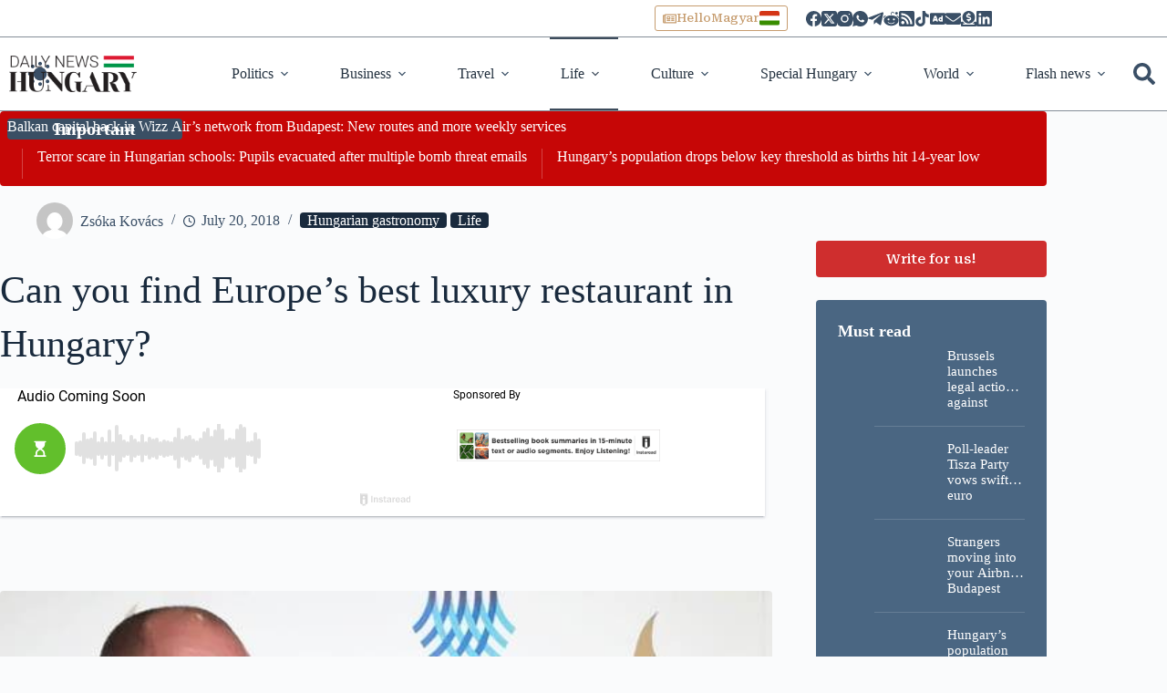

--- FILE ---
content_type: text/css
request_url: https://dailynewshungary.com/wp-content/themes/blocksy-child/assets/css/services.css
body_size: 1964
content:
.l-hero {
  align-items: center;
  display: grid;
  gap: 2rem 4rem;
  grid-template-columns: minmax(0, 1fr);
  margin-block: clamp(3rem, 10vw, 4rem);
}
@media (min-width: 1024px) {
  .l-hero {
    grid-template-columns: minmax(0, 1fr) minmax(0, 1fr);
  }
}
@media (min-width: 1280px) {
  .l-hero {
    grid-template-columns: minmax(0, 35rem) minmax(0, 1fr);
  }
}
.l-hero--single {
  margin-block-start: 2rem;
}
@media (min-width: 1280px) {
  .l-hero--single {
    grid-template-columns: minmax(0, 1fr) minmax(0, 35rem);
  }
}
@media (min-width: 1024px) {
  .l-hero--single .l-hero__caption {
    order: 2;
  }
}
.l-hero__rating {
  background-color: hsl(210, 27%, 96%);
  border-radius: 2rem;
  color: hsl(210, 27%, 31%);
  display: inline-flex;
  font-size: 0.9375rem;
  gap: 0.5rem;
  justify-self: start;
  line-height: 1;
  padding: 0.5rem 1rem;
}
.l-hero__rating svg {
  --size: 1em;
  block-size: var(--size);
  color: hsl(46, 100%, 48%);
  flex-shrink: 0;
  inline-size: var(--size);
}
.l-hero__caption {
  align-items: start;
  display: flex;
  flex-direction: column;
  gap: 1rem;
}
.l-hero__caption > * {
  margin-block: 0;
}
.l-hero__title {
  font-size: 2.25rem;
  line-height: 1.2;
  margin-block: 0;
}
@media (min-width: 1280px) {
  .l-hero__title {
    font-size: 3rem;
  }
}
.l-hero__title span {
  font-weight: 400;
}
.l-hero__description {
  font-size: clamp(1rem, 2vw, 1.2rem);
  margin-block: 0;
}
.l-hero__description > * {
  margin-block: 0;
}
.l-hero__description > * + * {
  margin-block-start: 1rem;
}
.l-hero__term-list {
  align-items: center;
  display: flex;
  flex-wrap: wrap;
  gap: 1rem;
}
.l-hero__meta {
  padding-inline: 0;
}
.l-hero__meta > * {
  margin-block: 0;
}
.l-hero__meta > * + * {
  margin-block-start: 0.25rem;
}
.l-hero__meta li {
  align-items: center;
  display: flex;
  gap: 0.5rem;
}
.l-hero__meta li svg {
  --size: 1rem;
  block-size: var(--size);
  flex-shrink: 0;
  inline-size: var(--size);
  opacity: 50%;
}
.l-hero__gallery {
  display: grid;
}
.l-hero__gallery-grid {
  display: grid;
  gap: 1.5rem;
  grid-template-columns: repeat(3, minmax(0, 1fr));
  grid-template-rows: repeat(2, minmax(0, 8rem));
}
@media (min-width: 600px) {
  .l-hero__gallery-grid {
    grid-template-rows: repeat(2, minmax(0, 12rem));
  }
}
@media (min-width: 1024px) {
  .l-hero__gallery-grid {
    grid-template-rows: repeat(2, minmax(0, 9rem));
  }
}
@media (min-width: 1200px) {
  .l-hero__gallery-grid {
    grid-template-rows: repeat(2, minmax(0, 13rem));
  }
}
.l-hero__gallery-grid img {
  block-size: 100%;
  inline-size: 100%;
}
.l-hero__gallery-grid > *:nth-child(1) {
  grid-column: 1/3;
  grid-row: 1/3;
}
.l-hero__gallery-grid > *:nth-child(2) {
  grid-column: 3/4;
  grid-row: 1/2;
}
.l-hero__gallery-grid > *:nth-child(3) {
  grid-column: 3/4;
  grid-row: 2/3;
}
.l-hero__gallery img {
  border-radius: 4px;
  object-fit: cover;
  object-position: center;
}

.post-categories {
  align-items: center;
  display: flex;
  flex-wrap: wrap;
  gap: 1rem;
}

.category-label {
  align-items: center;
  background-color: hsla(211, 28%, 20%, 0.05);
  border-radius: 2rem;
  display: inline-flex;
  font-size: 0.9375rem;
  font-weight: 600;
  gap: 0.5rem;
  line-height: 1;
  min-block-size: 2.75rem;
  padding-inline-end: 1rem;
}
.category-label--all {
  padding-inline: 1rem;
}
.category-label:hover, .category-label:focus {
  opacity: 90%;
}
.category-label__icon {
  --size: 2.75rem;
  align-items: center;
  block-size: var(--size);
  border-radius: 50%;
  display: flex;
  flex-shrink: 0;
  inline-size: var(--size);
  justify-content: center;
}
.category-label img {
  block-size: 1.75em;
  inline-size: auto;
}

.l-services {
  margin-block-end: 4rem;
}
.l-services--related {
  margin-block-end: 0;
}
.l-services__helper {
  display: flex;
  flex-direction: column;
  gap: 3rem;
}
.l-services__helper .entry-content a {
  color: hsl(259, 43%, 56%);
}
.l-services__helper .entry-content a a:hvoer,
.l-services__helper .entry-content a a:focus {
  color: hsl(259, 43%, 46%);
}
.l-services__subtitle {
  font-size: clamp(1.2rem, 4vw, 1.5rem);
}
.l-services__column {
  align-items: start;
  display: grid;
  gap: 3rem;
  grid-template-columns: minmax(0, 1fr);
  margin-block-start: clamp(3rem, 10vw, 4rem);
}
@media (min-width: 1024px) {
  .l-services__column {
    grid-template-columns: minmax(0, 1fr) minmax(0, 25rem);
  }
}
.l-services__map {
  block-size: 100%;
}
@media (min-width: 1024px) {
  .l-services__map {
    order: 2;
  }
}
.l-services__map .acf-map {
  inset-block-start: 8rem;
  position: sticky !important;
}
.l-services__list {
  --column: 1;
  display: grid;
  gap: 2rem;
  grid-template-columns: repeat(var(--column), minmax(0, 1fr)) !important;
}
@media (min-width: 560px) {
  .l-services__list {
    --column: 2;
  }
}
@media (min-width: 1024px) {
  .l-services__list {
    --column: 3;
  }
}
@media (min-width: 1280px) {
  .l-services__list {
    --column: 4;
  }
}

.l-service-block__inner {
  display: flex;
  flex-direction: column;
  gap: 3rem;
}
.l-service-block__item {
  display: flex;
  flex-direction: column;
  gap: 1.5rem;
}
.l-service-block__heading {
  align-items: center;
  display: flex;
  flex-wrap: wrap;
  gap: 1rem;
  justify-content: space-between;
}
.l-service-block__caption {
  display: flex;
  flex-direction: column;
  flex-wrap: wrap;
  gap: 0 2rem;
}
@media (min-width: 700px) {
  .l-service-block__caption {
    align-items: center;
    flex-direction: row;
  }
}
.l-service-block__title {
  font-size: 1.5rem;
  margin-block: 0;
}
@media (min-width: 700px) {
  .l-service-block__title {
    font-size: 2rem;
  }
}
.l-service-block__more {
  font-size: 1rem;
  margin-block: 0;
}
@media (min-width: 700px) {
  .l-service-block__more {
    font-size: 1.25rem;
  }
}
.l-service-block__list {
  margin-inline: -1rem;
}
.l-service-block__faq {
  margin-block-start: 3rem;
}

.service-card {
  display: flex;
  inline-size: 100%;
  position: relative;
  transition: all 0.2s ease-in-out;
}
.service-card:hover, .service-card:focus {
  box-shadow: 0 0 1.5rem hsla(0, 0%, 0%, 0.15);
}
.service-card__thumbnail {
  aspect-ratio: 4/3;
  border-radius: 4px;
  inline-size: 100%;
  object-fit: cover;
  object-position: center;
}
@media (min-width: 700px) {
  .service-card__thumbnail {
    aspect-ratio: 4/5;
  }
}
.service-card__content {
  background-image: linear-gradient(0deg, hsl(210, 27%, 31%), transparent);
  border-radius: 4px;
  inset: auto 0 0 0;
  padding: 2rem;
  position: absolute;
}
.service-card__title {
  color: hsl(0, 0%, 100%);
  font-size: 1.2rem;
}

.acf-map {
  block-size: 25rem;
  border-radius: 4px;
  inline-size: 100%;
}
@media (min-width: 1024px) {
  .acf-map {
    block-size: 50rem;
  }
}
.acf-map img {
  max-inline-size: inherit !important;
}

.marker-content > * {
  margin-block: 0;
}
.marker-content > * + * {
  margin-block-start: 0.25rem;
}
.marker-content h3 {
  font-size: 0.9rem;
  line-height: 1.2;
}
.marker-content .button-row {
  margin-block-start: 0.5rem;
}
.marker-content .term-list {
  display: flex;
  flex-wrap: wrap;
  gap: 0.5rem 1rem;
  list-style: none;
  padding-inline: 0;
}

.gm-style-iw {
  max-inline-size: 12rem !important;
}

.gm-style .gm-style-iw-c {
  box-shadow: 0 0 1.5rem hsla(0, 0%, 0%, 0.15);
  padding: 0 12px 12px !important;
}

.gm-style-iw-chr {
  margin-block-start: 8px;
}
.gm-style-iw-chr > button {
  --size: 1rem;
  block-size: var(--size) !important;
  inline-size: var(--size) !important;
}
.gm-style-iw-chr > button span {
  --size: 1rem;
  block-size: var(--size) !important;
  inline-size: var(--size) !important;
  margin: 0 !important;
}

.gm-style-iw-d {
  overflow: initial !important;
}

.btn--primary {
  align-items: center;
  background-color: hsl(210, 27%, 31%);
  border-radius: 4px;
  color: hsl(0, 0%, 100%);
  display: inline-flex;
  font-weight: 700;
  justify-content: center;
  padding: 0.35rem 0.75rem;
}
.btn--primary:hover, .btn--primary:focus {
  background-color: hsl(210, 27%, 21%);
  color: hsl(0, 0%, 100%);
}
.btn--block {
  inline-size: 100%;
  text-align: center;
}
.btn--icon {
  --size: 2rem;
  align-items: center;
  background-color: transparent;
  block-size: var(--size);
  border: 1px solid hsl(210, 27%, 31%);
  border-radius: 50%;
  color: hsl(210, 27%, 31%);
  display: flex;
  inline-size: var(--size);
  justify-content: center;
  transition: all 0.2s ease-in-out;
}
@media (min-width: 600px) {
  .btn--icon {
    --size: 2.5rem;
  }
}
.btn--icon[disabled] {
  opacity: 35%;
}
.btn--icon:hover, .btn--icon:focus {
  background-color: hsl(210, 27%, 31%);
  color: hsl(0, 0%, 100%);
}
.btn--icon svg {
  --size: 0.75rem;
  block-size: var(--size);
  inline-size: var(--size);
}
@media (min-width: 600px) {
  .btn--icon svg {
    --size: 1rem;
  }
}

.rating-label {
  background-color: hsl(210, 27%, 31%);
  border-radius: 2rem;
  color: hsl(0, 0%, 100%);
  display: inline-flex;
  font-size: 0.9375rem;
  line-height: 1;
  padding: 0.5rem 1rem;
}

.comment .comment-form-rating {
  display: none !important;
}

#main .l-services .ct-pagination {
  margin-block: 0 !important;
}

.l-services .page-numbers {
  list-style: none;
  margin-block: 0;
  padding-inline: auto;
}
.l-services .page-numbers:hover, .l-services .page-numbers:focus {
  border: 0 !important;
}
.l-services .page-numbers .page-numbers {
  border: 0 !important;
  min-inline-size: 2.25rem;
}

.sorting-form {
  align-items: center;
  display: inline-flex;
  gap: 0.5rem;
  inline-size: 15rem;
  margin-inline-start: auto;
}
.sorting-form label {
  margin-block: 0;
  white-space: nowrap;
}
.sorting-form select {
  block-size: 35px;
  font-size: 0.9rem;
}

.breadcrumb-list {
  align-items: center;
  display: inline-flex;
  font-size: 14px;
  flex-wrap: wrap;
  inline-size: 100%;
  list-style: none;
  max-inline-size: 100%;
  -ms-overflow-style: none;
  overflow-x: auto;
  padding: 0.5rem 0;
  scrollbar-width: none;
  text-transform: uppercase;
  white-space: nowrap;
}
.breadcrumb-list::-webkit-scrollbar {
  display: none;
}
.breadcrumb-list > li {
  align-items: center;
  display: inline-flex;
  margin-block: 0;
}
.breadcrumb-list .separator {
  block-size: 0.4em;
  border-block-end: 2px solid hsla(0, 0%, 0%, 0.175);
  border-inline-end: 2px solid hsla(0, 0%, 0%, 0.175);
  display: inline-flex;
  flex-shrink: 0;
  inline-size: 0.4em;
  inset-block-start: -1px;
  margin-inline: 0.75em;
  position: relative;
  transform: rotate(-45deg);
}
.breadcrumb-list a {
  color: hsl(211, 28%, 20%);
  text-decoration: none;
}
.breadcrumb-list a:hover, .breadcrumb-list a:focus {
  color: hsl(211, 28%, 10%);
}
.breadcrumb-list .current-item {
  color: hsl(211, 28%, 20%);
  display: inline-block;
  max-inline-size: 30ch;
  text-align: start;
  text-overflow: ellipsis;
  overflow: hidden;
  white-space: nowrap;
}
.breadcrumb-list [typeof=ListItem] {
  display: flex;
}


--- FILE ---
content_type: text/css
request_url: https://dailynewshungary.com/wp-content/plugins/blocksy-companion-pro/framework/premium/static/bundle/popups.min.css
body_size: 560
content:
.ct-popup-inner{position:fixed;z-index:999999;width:100%;height:var(--popup-height);max-width:min(var(--popup-max-width, 400px), calc(100vw - var(--popup-edges-offset, 25px) * 2 ));max-height:min(var(--popup-max-height, var(--viewport-height, 100vh)), calc(var(--viewport-height, 100vh) - var(--popup-edges-offset, 25px) * 2 ))}@supports(height: 100dvh){.ct-popup-inner{--viewport-height: 100dvh}}.ct-popup-inner>article{display:flex;flex-direction:column;height:100%;max-height:inherit;box-shadow:var(--popup-box-shadow);border-radius:var(--popup-border-radius, 7px);-webkit-backface-visibility:hidden}.ct-popup-inner .ct-popup-content{width:100%;border-radius:inherit;padding:var(--popup-padding, 30px);overflow-y:var(--popup-overflow-y, visible);overflow-x:var(--popup-overflow-x, visible);-webkit-backface-visibility:hidden}[data-popup-size=medium]{--popup-max-width: 600px}[data-popup-size=large]{--popup-max-width: 900px}[data-popup-position*=top] .ct-popup-inner{top:var(--popup-edges-offset, 25px)}[data-popup-position*=left] .ct-popup-inner{left:var(--popup-edges-offset, 25px)}[data-popup-position*=right] .ct-popup-inner{right:var(--popup-edges-offset, 25px)}[data-popup-position*=bottom] .ct-popup-inner{bottom:var(--popup-edges-offset, 25px)}[data-popup-position*=center] .ct-popup-inner{inset-inline:var(--popup-edges-offset, 25px);margin-inline:auto}[data-popup-position*=middle] .ct-popup-inner{top:50%;transform:translateY(-50%)}[data-popup-overflow=scroll]{--popup-overflow-y: auto;--popup-overflow-x: hidden}[data-popup-overflow=hidden]{--popup-overflow-y: hidden;--popup-overflow-x: hidden}[data-popup-backdrop]{position:fixed;z-index:calc(999999 + var(--popup-z-index, 0))}[data-popup-backdrop=no]{--background-image: none;--background-color: transparent}[data-popup-backdrop=yes]{inset:0}[data-popup-animation]{opacity:var(--opacity, 0);visibility:var(--visibility, hidden);transition:opacity var(--popup-entrance-speed, 0.3s) ease-in-out,visibility var(--popup-entrance-speed, 0.3s) ease-in-out}[data-popup-animation] .ct-popup-inner>article{transform:translateX(var(--translate-x, 0)) translateY(var(--translate-y, 0)) scale(var(--scale, 1));transition:transform var(--popup-entrance-speed, 0.3s) ease-in-out}[data-popup-animation].active{--opacity: 1;--visibility: visible;--translate-x: 0;--translate-y: 0;--scale: 1}[data-popup-animation]:not(.active){pointer-events:none}[data-popup-animation=zoom-in]{--scale: 0.8}[data-popup-animation=slide-left]{--translate-x: calc(var(--popup-entrance-value, 50px) * -1)}[data-popup-animation=slide-right]{--translate-x: var(--popup-entrance-value, 50px)}[data-popup-animation=slide-top]{--translate-y: calc(var(--popup-entrance-value, 50px) * -1)}[data-popup-animation=slide-bottom]{--translate-y: var(--popup-entrance-value, 50px)}.ct-popup .ct-toggle-close{--toggle-button-position: absolute;--toggle-button-z-index: 10;--theme-icon-size: 10px;--toggle-button-size: 28px;--toggle-button-radius: 100%}.ct-popup .ct-toggle-close[data-location=inside]{top:14px;--toggle-button-inset-end: 14px}.ct-popup .ct-toggle-close[data-location=outside]{top:-14px;--toggle-button-inset-end: -14px}

--- FILE ---
content_type: application/javascript; charset=utf-8
request_url: https://dailynewshungary.com/wp-content/cache/wpo-minify/1769733494/assets/wpo-minify-footer-base-photoswipe-init-module1767821071.min.js
body_size: 268
content:

import PhotoSwipeLightbox from './plugin/photoswipe-lightbox.min.js';document.querySelectorAll('.wp-block-gallery a').forEach(function(anchor){const imageUrl=anchor.getAttribute('href');if(imageUrl){const img=new Image();img.onload=function(){anchor.setAttribute('data-pswp-width',img.naturalWidth);anchor.setAttribute('data-pswp-height',img.naturalHeight);anchor.setAttribute('data-cropped','true')};img.src=imageUrl}});const single=new PhotoSwipeLightbox({gallery:'.post :not(.gallery-icon, .wp-block-gallery .wp-block-image) > a[data-pswp-width]',showHideAnimationType:'zoom',pswpModule:()=>import('./plugin/photoswipe.min.js'),});single.on('uiRegister',()=>{single.pswp.ui.registerElement({name:'custom-caption',order:9,isButton:!1,appendTo:'root',onInit:(el)=>{single.pswp.on('change',()=>{const currSlideElement=single.pswp.currSlide.data.element;let captionHTML='';if(currSlideElement){const hiddenCaption=currSlideElement.parentElement.querySelector('.wp-caption-text');if(hiddenCaption){captionHTML=hiddenCaption.innerHTML}}
el.innerHTML=captionHTML||''})},})});single.init();const gallery=new PhotoSwipeLightbox({gallery:'.gallery',children:'a',showHideAnimationType:'zoom',pswpModule:()=>import('./plugin/photoswipe.min.js'),});gallery.on('uiRegister',()=>{gallery.pswp.ui.registerElement({name:'custom-caption',order:9,isButton:!1,appendTo:'root',onInit:(el)=>{gallery.pswp.on('change',()=>{const currSlideElement=gallery.pswp.currSlide.data.element;let captionHTML='';if(currSlideElement){const hiddenCaption=currSlideElement.parentElement.parentElement.querySelector('.wp-caption-text');if(hiddenCaption){captionHTML=hiddenCaption.innerHTML}}
el.innerHTML=captionHTML||''})},})});gallery.init();const gutenbergGallery=new PhotoSwipeLightbox({gallery:'.wp-block-gallery',children:'a',showHideAnimationType:'zoom',pswpModule:()=>import('./plugin/photoswipe.min.js'),});gutenbergGallery.on('uiRegister',()=>{gutenbergGallery.pswp.ui.registerElement({name:'custom-caption',order:9,isButton:!1,appendTo:'root',onInit:(el)=>{gutenbergGallery.pswp.on('change',()=>{const currSlideElement=gutenbergGallery.pswp.currSlide.data.element;let captionHTML='';if(currSlideElement){const hiddenCaption=currSlideElement.parentElement.parentElement.querySelector('.wp-caption-text');if(hiddenCaption){captionHTML=hiddenCaption.innerHTML}}
el.innerHTML=captionHTML||''})},})});gutenbergGallery.init();const serviceGallery=new PhotoSwipeLightbox({gallery:'.l-hero__gallery',children:'a',showHideAnimationType:'zoom',pswpModule:()=>import('./plugin/photoswipe.min.js'),});serviceGallery.on('uiRegister',()=>{serviceGallery.pswp.ui.registerElement({name:'custom-caption',order:9,isButton:!1,appendTo:'root',onInit:(el)=>{serviceGallery.pswp.on('change',()=>{const currSlideElement=serviceGallery.pswp.currSlide.data.element;let captionHTML='';if(currSlideElement){const hiddenCaption=currSlideElement.parentElement.parentElement.querySelector('.wp-caption-text');if(hiddenCaption){captionHTML=hiddenCaption.innerHTML}}
el.innerHTML=captionHTML||''})},})});serviceGallery.init();




--- FILE ---
content_type: application/javascript
request_url: https://ws.nperf.com/partner/js?l=61bf3a1e-ebd0-412a-9aec-01b8d7b41ebc
body_size: 1240
content:

            var url_path = "https://ws.nperf.com";
            
            document.write('<iframe id="nPerfSpeedTest" src="'+url_path+'/partner/frame?l=61bf3a1e-ebd0-412a-9aec-01b8d7b41ebc"  width="0" height="0" frameborder="0" scrolling="no" style="overflow: hidden; display: block; margin: 0px; padding: 0px; max-width: 600px; height: 400px; width: 100%" allow="geolocation" referrerpolicy="unsafe-url"></iframe>');window.addEventListener("message", function(event) {
    if(event.origin === "https:\/\/ws.nperf.com" || event.origin === "https:\/\/ws-cdn.nperf.com" || event.origin === "http:\/\/ws-nossl.nperf.com") {
        try {
            if (event.data.action == "nPerfLoaded") nPerfLoaded();
        } catch (e) {}
        try {
            if (event.data.action == "nPerfReady") nPerfReady();
        } catch (e) {}
        try {
            if (event.data.action == "nPerfError") nPerfError(event.data.type);
        } catch (e) {}
        try {
            if (event.data.action == "nPerfTestStarted") nPerfTestStarted();
        } catch (e) {}
        try {
            if (event.data.action == "nPerfTestStarted") nPerfTestStartedOrRestarted(event.data.restart);
        } catch (e) {}
        try {
            if (event.data.action == "nPerfTestCompleted") nPerfTestCompletedObj(event.data);
        } catch (e) {}
        try {
            if (event.data.action == "nPerfTestCompleted") nPerfTestCompleted(event.data.id, 
            event.data.isp, event.data.download_avg, event.data.download_peak, event.data.upload_avg, 
            event.data.upload_peak, event.data.latency, event.data.latency_avg, event.data.latency_jitter, 
            event.data.pool_id);
        } catch (e) {}
        try {
            if (event.data.action === "nPerfGetLastResult") {
                nPerfGetLastResult(event.data.lastResult);
            }
        } catch (e) {}
        try {
            if (event.data.action === "nPerfGetLastResult") {
                var obj = {
                    action: "nPerfTestCompleted",
                    id: event.data.lastResult.resultId,
                    isp: event.data.lastResult.networkStart.ipV4.ispName || event.data.lastResult.networkStart.ipV6.ispName,
                    download_avg: Math.round(event.data.lastResult.speed.download.averageExcludingSlowStart/1000),
                    download_peak: Math.round(event.data.lastResult.speed.download.peak/1000),
                    download_packetloss: event.data.lastResult.speed.download.tcpPacketLoss,
                    upload_avg: Math.round(event.data.lastResult.speed.upload.averageExcludingSlowStart/1000),
                    upload_peak: Math.round(event.data.lastResult.speed.upload.peak/1000),
                    latency: event.data.lastResult.speed.latency.minimum,
                    latency_avg: event.data.lastResult.speed.latency.average,
                    latency_jitter: event.data.lastResult.speed.latency.jitter,
                    pool_id: event.data.lastResult.speed.pool.poolId,
                    locationType: event.data.lastResult.locationStart.type,
                    locationAccuracy: event.data.lastResult.locationStart.accuracy,
                    locationLat: event.data.lastResult.locationStart.latitude,
                    locationLng: event.data.lastResult.locationStart.longitude,
                    locationCountryIso3166: event.data.lastResult.locationGeocoding.country,
                    locationAal1: event.data.lastResult.locationGeocoding.aal1,
                    locationAal2: event.data.lastResult.locationGeocoding.aal2,
                    locationLocality: event.data.lastResult.locationGeocoding.locality,
                    locationFullAddress: event.data.lastResult.locationGeocoding.fullAddress
                }
                nPerfTestCompletedObj(obj);
            }
        } catch (e) {}
        try {
            if (event.data.action === "nPerfGetLastResult") {
                nPerfTestCompleted(event.data.lastResult.resultId,
                    event.data.lastResult.networkStart.ipV4.ispName || event.data.lastResult.networkStart.ipV6.ispName, 
                    Math.round(event.data.lastResult.speed.download.averageExcludingSlowStart/1000),
                    Math.round(event.data.lastResult.speed.download.peak/1000), 
                    Math.round(event.data.lastResult.speed.upload.averageExcludingSlowStart/1000),
                    Math.round(event.data.lastResult.speed.upload.peak/1000),
                    event.data.lastResult.speed.latency.minimum,
                    event.data.lastResult.speed.latency.average, 
                    event.data.lastResult.speed.latency.jitter,
                    event.data.lastResult.speed.pool.poolId);

            }
        } catch (e) {}
        try {
            if (event.data.action == "nPerfTestShare") nPerfTestShare(event.data);
        } catch (e) {}
        try {
            if (event.data.action == "nPerfResponsiveSwitch") {
                if(event.data.mode == "smart") document.getElementById("nPerfSpeedTest").style.height = "500px";
                else document.getElementById("nPerfSpeedTest").style.height = "' . 400 . 'px";
            }
        } catch (e) {}
        try {
            if (event.data.action === "nPerfGetRealTimeUpdate") {
                                delete event.data.action;
                                nPerfGetRealTimeUpdate(event.data);
            }
        } catch (e) {}
    }
}, false);
if(document.getElementById("nPerfSpeedTest").offsetWidth>0 && document.getElementById("nPerfSpeedTest").offsetWidth<600) {
    document.getElementById("nPerfSpeedTest").style.height = "500px";
}
function nPerfSetTheme(theme) {
    document.getElementById("nPerfSpeedTest").contentWindow.postMessage({
        action: "nPerfSetTheme",
        theme: theme
    }, "*");
}

--- FILE ---
content_type: image/svg+xml
request_url: https://media-cntw.nperf.com/webplugin/dist/SpeedTest/2.8.14/assets/server_ips.svg
body_size: 6781
content:
<svg width="64" height="66" viewBox="0 0 43 41" fill="none" xmlns="http://www.w3.org/2000/svg">
<mask id="path-1-outside-1_1692_71230" maskUnits="userSpaceOnUse" x="0.425781" y="0.5" width="43" height="40" fill="black">
<rect fill="white" x="0.425781" y="0.5" width="43" height="40"/>
<path fill-rule="evenodd" clip-rule="evenodd" d="M3.9082 1.5H15.9082C17.0128 1.5 17.9082 2.39543 17.9082 3.5V9.4541H30.2426C30.2613 9.4541 30.2797 9.45939 30.2956 9.46935L38.4833 14.5974C38.5684 14.6507 38.5306 14.7821 38.4302 14.7821H5.04969C4.95246 14.7821 4.91022 14.659 4.9893 14.6025C5.62579 14.1472 7.39146 12.8855 9.34417 11.5H3.9082C2.80363 11.5 1.9082 10.6046 1.9082 9.5V3.5C1.9082 2.39543 2.80363 1.5 3.9082 1.5ZM23.2694 32.0033H24.4794C24.7618 32.0125 25.0291 32.133 25.223 32.3385C25.4169 32.544 25.5216 32.8179 25.5144 33.1003V34.7471H40.0141C40.5664 34.7471 41.0141 35.1948 41.0141 35.7471C41.0141 36.2994 40.5664 36.7471 40.0141 36.7471H25.5144V38.4003C25.523 38.6835 25.4188 38.9584 25.2247 39.1647C25.0306 39.371 24.7625 39.4917 24.4794 39.5003H19.1254C18.9851 39.4962 18.8471 39.4644 18.7192 39.4069C18.5912 39.3494 18.4759 39.2671 18.3798 39.165C18.2836 39.0628 18.2086 38.9427 18.1589 38.8115C18.1093 38.6803 18.086 38.5406 18.0904 38.4003V36.7471H3.58789C3.03561 36.7471 2.58789 36.2994 2.58789 35.7471C2.58789 35.1948 3.03561 34.7471 3.58789 34.7471H18.0904V33.1003C18.0826 32.8177 18.1871 32.5436 18.3811 32.3379C18.5752 32.1323 18.8428 32.012 19.1254 32.0033H20.3334V29.6877H4.87978C4.42598 29.6876 3.97665 29.598 3.55746 29.4242C3.13826 29.2504 2.75741 28.9957 2.43667 28.6747C2.11592 28.3537 1.86156 27.9726 1.68811 27.5533C1.51466 27.1339 1.42552 26.6845 1.42578 26.2307V18.8867C1.4258 18.747 1.43448 18.6074 1.45178 18.4687C1.54854 17.685 1.9103 16.9579 2.47705 16.4081C3.04381 15.8582 3.78151 15.5187 4.56778 15.4457C4.66978 15.4377 4.77978 15.4297 4.87978 15.4297H38.7208C39.5658 15.4267 40.3824 15.7347 41.0149 16.2952C41.6473 16.8557 42.0513 17.6294 42.1498 18.4687C42.1677 18.6073 42.1771 18.7469 42.1778 18.8867V26.2307C42.1779 26.6847 42.0886 27.1343 41.9149 27.5538C41.7412 27.9733 41.4866 28.3544 41.1655 28.6755C40.8445 28.9965 40.4634 29.2511 40.0439 29.4248C39.6244 29.5985 39.1748 29.6878 38.7208 29.6877H23.2694V32.0033Z"/>
</mask>
<path fill-rule="evenodd" clip-rule="evenodd" d="M3.9082 1.5H15.9082C17.0128 1.5 17.9082 2.39543 17.9082 3.5V9.4541H30.2426C30.2613 9.4541 30.2797 9.45939 30.2956 9.46935L38.4833 14.5974C38.5684 14.6507 38.5306 14.7821 38.4302 14.7821H5.04969C4.95246 14.7821 4.91022 14.659 4.9893 14.6025C5.62579 14.1472 7.39146 12.8855 9.34417 11.5H3.9082C2.80363 11.5 1.9082 10.6046 1.9082 9.5V3.5C1.9082 2.39543 2.80363 1.5 3.9082 1.5ZM23.2694 32.0033H24.4794C24.7618 32.0125 25.0291 32.133 25.223 32.3385C25.4169 32.544 25.5216 32.8179 25.5144 33.1003V34.7471H40.0141C40.5664 34.7471 41.0141 35.1948 41.0141 35.7471C41.0141 36.2994 40.5664 36.7471 40.0141 36.7471H25.5144V38.4003C25.523 38.6835 25.4188 38.9584 25.2247 39.1647C25.0306 39.371 24.7625 39.4917 24.4794 39.5003H19.1254C18.9851 39.4962 18.8471 39.4644 18.7192 39.4069C18.5912 39.3494 18.4759 39.2671 18.3798 39.165C18.2836 39.0628 18.2086 38.9427 18.1589 38.8115C18.1093 38.6803 18.086 38.5406 18.0904 38.4003V36.7471H3.58789C3.03561 36.7471 2.58789 36.2994 2.58789 35.7471C2.58789 35.1948 3.03561 34.7471 3.58789 34.7471H18.0904V33.1003C18.0826 32.8177 18.1871 32.5436 18.3811 32.3379C18.5752 32.1323 18.8428 32.012 19.1254 32.0033H20.3334V29.6877H4.87978C4.42598 29.6876 3.97665 29.598 3.55746 29.4242C3.13826 29.2504 2.75741 28.9957 2.43667 28.6747C2.11592 28.3537 1.86156 27.9726 1.68811 27.5533C1.51466 27.1339 1.42552 26.6845 1.42578 26.2307V18.8867C1.4258 18.747 1.43448 18.6074 1.45178 18.4687C1.54854 17.685 1.9103 16.9579 2.47705 16.4081C3.04381 15.8582 3.78151 15.5187 4.56778 15.4457C4.66978 15.4377 4.77978 15.4297 4.87978 15.4297H38.7208C39.5658 15.4267 40.3824 15.7347 41.0149 16.2952C41.6473 16.8557 42.0513 17.6294 42.1498 18.4687C42.1677 18.6073 42.1771 18.7469 42.1778 18.8867V26.2307C42.1779 26.6847 42.0886 27.1343 41.9149 27.5538C41.7412 27.9733 41.4866 28.3544 41.1655 28.6755C40.8445 28.9965 40.4634 29.2511 40.0439 29.4248C39.6244 29.5985 39.1748 29.6878 38.7208 29.6877H23.2694V32.0033Z" fill="#6C6C6C"/>
<path d="M17.9082 9.4541H17.3082V10.0541H17.9082V9.4541ZM30.2956 9.46935L30.6141 8.96085L30.6141 8.96085L30.2956 9.46935ZM38.4833 14.5974L38.1648 15.1059L38.1648 15.1059L38.4833 14.5974ZM4.9893 14.6025L5.33836 15.0905L5.33836 15.0905L4.9893 14.6025ZM9.34417 11.5L9.69136 11.9893L11.2267 10.9H9.34417V11.5ZM24.4794 32.0033L24.4988 31.4037L24.4891 31.4033H24.4794V32.0033ZM23.2694 32.0033H22.6694V32.6033H23.2694V32.0033ZM25.5144 33.1003L24.9146 33.0849L24.9144 33.0926V33.1003H25.5144ZM25.5144 34.7471H24.9144V35.3471H25.5144V34.7471ZM25.5144 36.7471V36.1471H24.9144V36.7471H25.5144ZM25.5144 38.4003H24.9144V38.4095L24.9146 38.4186L25.5144 38.4003ZM25.2247 39.1647L24.7877 38.7535L24.7877 38.7535L25.2247 39.1647ZM24.4794 39.5003V40.1003H24.4885L24.4976 40.1001L24.4794 39.5003ZM19.1254 39.5003L19.1077 40.1001L19.1165 40.1003H19.1254V39.5003ZM18.7192 39.4069L18.9653 38.8597H18.9653L18.7192 39.4069ZM18.0904 38.4003L18.6901 38.4192L18.6904 38.4097V38.4003H18.0904ZM18.0904 36.7471H18.6904V36.1471H18.0904V36.7471ZM18.0904 34.7471V35.3471H18.6904V34.7471H18.0904ZM18.0904 33.1003H18.6904V33.092L18.6901 33.0838L18.0904 33.1003ZM18.3811 32.3379L17.9447 31.9262L17.9447 31.9262L18.3811 32.3379ZM19.1254 32.0033V31.4033H19.1162L19.1071 31.4036L19.1254 32.0033ZM20.3334 32.0033V32.6033H20.9334V32.0033H20.3334ZM20.3334 29.6877H20.9334V29.0877H20.3334V29.6877ZM4.87978 29.6877L4.87961 30.2877H4.87978V29.6877ZM3.55746 29.4242L3.32764 29.9785H3.32764L3.55746 29.4242ZM2.43667 28.6747L2.01222 29.0988H2.01222L2.43667 28.6747ZM1.68811 27.5533L1.13366 27.7826L1.68811 27.5533ZM1.42578 26.2307L2.02578 26.2311V26.2307H1.42578ZM1.42578 18.8867L0.825782 18.8867V18.8867H1.42578ZM1.45178 18.4687L2.04716 18.543L2.04726 18.5422L1.45178 18.4687ZM2.47705 16.4081L2.89484 16.8387L2.89484 16.8387L2.47705 16.4081ZM4.56778 15.4457L4.52086 14.8475L4.51234 14.8483L4.56778 15.4457ZM38.7208 15.4297V16.0297L38.723 16.0297L38.7208 15.4297ZM41.0149 16.2952L40.6169 16.7443L41.0149 16.2952ZM42.1498 18.4687L41.5538 18.5387L41.5548 18.5458L42.1498 18.4687ZM42.1778 18.8867H42.7778L42.7778 18.8838L42.1778 18.8867ZM42.1778 26.2307H41.5778V26.2309L42.1778 26.2307ZM38.7208 29.6877L38.721 29.0877H38.7208V29.6877ZM23.2694 29.6877V29.0877H22.6694V29.6877H23.2694ZM15.9082 0.9H3.9082V2.1H15.9082V0.9ZM18.5082 3.5C18.5082 2.06406 17.3441 0.9 15.9082 0.9V2.1C16.6814 2.1 17.3082 2.7268 17.3082 3.5H18.5082ZM18.5082 9.4541V3.5H17.3082V9.4541H18.5082ZM30.2426 8.8541H17.9082V10.0541H30.2426V8.8541ZM30.6141 8.96085C30.5027 8.8911 30.374 8.8541 30.2426 8.8541V10.0541C30.1487 10.0541 30.0567 10.0277 29.9772 9.97786L30.6141 8.96085ZM38.8018 14.0889L30.6141 8.96085L29.9772 9.97785L38.1648 15.1059L38.8018 14.0889ZM38.4302 15.3821C39.1332 15.3821 39.3975 14.462 38.8018 14.0889L38.1648 15.1059C37.7393 14.8393 37.9281 14.1821 38.4302 14.1821V15.3821ZM5.04969 15.3821H38.4302V14.1821H5.04969V15.3821ZM4.64024 14.1145C4.05161 14.5355 4.41216 15.3821 5.04969 15.3821V14.1821C5.49277 14.1821 5.76883 14.7826 5.33836 15.0905L4.64024 14.1145ZM8.99697 11.0107C7.04339 12.3967 5.27703 13.659 4.64024 14.1145L5.33836 15.0905C5.97455 14.6355 7.73953 13.3742 9.69136 11.9893L8.99697 11.0107ZM3.9082 12.1H9.34417V10.9H3.9082V12.1ZM1.3082 9.5C1.3082 10.9359 2.47226 12.1 3.9082 12.1V10.9C3.135 10.9 2.5082 10.2732 2.5082 9.5H1.3082ZM1.3082 3.5V9.5H2.5082V3.5H1.3082ZM3.9082 0.9C2.47226 0.9 1.3082 2.06406 1.3082 3.5H2.5082C2.5082 2.7268 3.135 2.1 3.9082 2.1V0.9ZM24.4794 31.4033H23.2694V32.6033H24.4794V31.4033ZM25.6594 31.9267C25.3568 31.606 24.9396 31.4179 24.4988 31.4037L24.4599 32.603C24.584 32.607 24.7014 32.66 24.7866 32.7502L25.6594 31.9267ZM26.1142 33.1158C26.1255 32.6749 25.9621 32.2475 25.6594 31.9267L24.7866 32.7502C24.8718 32.8405 24.9178 32.9608 24.9146 33.0849L26.1142 33.1158ZM26.1144 34.7471V33.1003H24.9144V34.7471H26.1144ZM40.0141 34.1471H25.5144V35.3471H40.0141V34.1471ZM41.6141 35.7471C41.6141 34.8634 40.8978 34.1471 40.0141 34.1471V35.3471C40.235 35.3471 40.4141 35.5262 40.4141 35.7471H41.6141ZM40.0141 37.3471C40.8978 37.3471 41.6141 36.6307 41.6141 35.7471H40.4141C40.4141 35.968 40.235 36.1471 40.0141 36.1471V37.3471ZM25.5144 37.3471H40.0141V36.1471H25.5144V37.3471ZM26.1144 38.4003V36.7471H24.9144V38.4003H26.1144ZM25.6617 39.5758C25.9648 39.2537 26.1276 38.8242 26.1141 38.3821L24.9146 38.4186C24.9184 38.5427 24.8728 38.6631 24.7877 38.7535L25.6617 39.5758ZM24.4976 40.1001C24.9398 40.0866 25.3585 39.898 25.6617 39.5758L24.7877 38.7535C24.7027 38.8439 24.5852 38.8968 24.4611 38.9006L24.4976 40.1001ZM19.1254 40.1003H24.4794V38.9003H19.1254V40.1003ZM18.473 39.9541C18.6729 40.044 18.8886 40.0936 19.1077 40.1001L19.1431 38.9006C19.0817 38.8988 19.0213 38.8849 18.9653 38.8597L18.473 39.9541ZM17.9428 39.5761C18.093 39.7358 18.2732 39.8642 18.4731 39.9541L18.9653 38.8597C18.9093 38.8345 18.8588 38.7985 18.8167 38.7538L17.9428 39.5761ZM17.5978 39.0238C17.6753 39.2288 17.7926 39.4165 17.9428 39.5761L18.8167 38.7538C18.7747 38.7091 18.7418 38.6565 18.7201 38.5991L17.5978 39.0238ZM17.4907 38.3815C17.4838 38.6006 17.5202 38.8189 17.5978 39.0238L18.7201 38.5991C18.6983 38.5417 18.6881 38.4805 18.6901 38.4192L17.4907 38.3815ZM17.4904 36.7471V38.4003H18.6904V36.7471H17.4904ZM3.58789 37.3471H18.0904V36.1471H3.58789V37.3471ZM1.98789 35.7471C1.98789 36.6307 2.70424 37.3471 3.58789 37.3471V36.1471C3.36698 36.1471 3.18789 35.968 3.18789 35.7471H1.98789ZM3.58789 34.1471C2.70424 34.1471 1.98789 34.8634 1.98789 35.7471H3.18789C3.18789 35.5262 3.36698 35.3471 3.58789 35.3471V34.1471ZM18.0904 34.1471H3.58789V35.3471H18.0904V34.1471ZM17.4904 33.1003V34.7471H18.6904V33.1003H17.4904ZM17.9447 31.9262C17.6417 32.2473 17.4784 32.6755 17.4906 33.1169L18.6901 33.0838C18.6867 32.9599 18.7325 32.8398 18.8176 32.7497L17.9447 31.9262ZM19.1071 31.4036C18.6657 31.4171 18.2477 31.605 17.9447 31.9262L18.8176 32.7497C18.9026 32.6596 19.0199 32.6068 19.1437 32.6031L19.1071 31.4036ZM20.3334 31.4033H19.1254V32.6033H20.3334V31.4033ZM19.7334 29.6877V32.0033H20.9334V29.6877H19.7334ZM4.87978 30.2877H20.3334V29.0877H4.87978V30.2877ZM3.32764 29.9785C3.81964 30.1825 4.347 30.2876 4.87961 30.2877L4.87996 29.0877C4.50496 29.0876 4.13366 29.0136 3.78727 28.87L3.32764 29.9785ZM2.01222 29.0988C2.38867 29.4756 2.83565 29.7745 3.32764 29.9785L3.78727 28.87C3.44087 28.7264 3.12616 28.5159 2.86112 28.2506L2.01222 29.0988ZM1.13366 27.7826C1.33724 28.2748 1.63577 28.722 2.01222 29.0988L2.86112 28.2506C2.59607 27.9853 2.38588 27.6705 2.24255 27.3239L1.13366 27.7826ZM0.825782 26.2304C0.825474 26.763 0.930094 27.2904 1.13366 27.7826L2.24255 27.3239C2.09922 26.9774 2.02557 26.6061 2.02578 26.2311L0.825782 26.2304ZM0.825782 18.8867V26.2307H2.02578V18.8867H0.825782ZM0.856401 18.3944C0.836023 18.5577 0.825797 18.7221 0.825782 18.8867L2.02578 18.8868C2.02579 18.7718 2.03293 18.657 2.04716 18.543L0.856401 18.3944ZM2.05927 15.9775C1.39428 16.6226 0.969824 17.4757 0.856303 18.3952L2.04726 18.5422C2.12725 17.8944 2.42631 17.2933 2.89484 16.8387L2.05927 15.9775ZM4.51234 14.8483C3.5898 14.9339 2.72425 15.3323 2.05927 15.9775L2.89484 16.8387C3.36338 16.3842 3.97323 16.1035 4.62323 16.0431L4.51234 14.8483ZM4.87978 14.8297C4.75317 14.8297 4.62119 14.8397 4.52087 14.8475L4.6147 16.0439C4.71837 16.0357 4.80639 16.0297 4.87978 16.0297V14.8297ZM38.7208 14.8297H4.87978V16.0297H38.7208V14.8297ZM41.4128 15.8462C40.6701 15.188 39.7111 14.8261 38.7186 14.8297L38.723 16.0297C39.4206 16.0272 40.0948 16.2815 40.6169 16.7443L41.4128 15.8462ZM42.7457 18.3988C42.63 17.4131 42.1556 16.5045 41.4128 15.8462L40.6169 16.7443C41.139 17.207 41.4726 17.8457 41.5539 18.5386L42.7457 18.3988ZM42.7778 18.8838C42.777 18.7192 42.766 18.5548 42.7448 18.3916L41.5548 18.5458C41.5695 18.6598 41.5772 18.7747 41.5778 18.8896L42.7778 18.8838ZM42.7778 26.2307V18.8867H41.5778V26.2307H42.7778ZM42.4693 27.7833C42.6731 27.291 42.7779 26.7634 42.7778 26.2305L41.5778 26.2309C41.5779 26.6061 41.5041 26.9776 41.3605 27.3243L42.4693 27.7833ZM41.5898 29.0997C41.9666 28.723 42.2654 28.2756 42.4693 27.7833L41.3605 27.3243C41.217 27.6709 41.0066 27.9859 40.7413 28.2512L41.5898 29.0997ZM40.2734 29.9792C40.7657 29.7754 41.213 29.4765 41.5898 29.0997L40.7413 28.2512C40.476 28.5165 40.161 28.7269 39.8144 28.8705L40.2734 29.9792ZM38.7206 30.2877C39.2534 30.2879 39.7811 30.183 40.2734 29.9792L39.8144 28.8705C39.4677 29.014 39.0962 29.0878 38.721 29.0877L38.7206 30.2877ZM23.2694 30.2877H38.7208V29.0877H23.2694V30.2877ZM23.8694 32.0033V29.6877H22.6694V32.0033H23.8694Z" fill="#A7A7A7" mask="url(#path-1-outside-1_1692_71230)"/>
<path d="M15.9074 1.5H3.90741C2.80284 1.5 1.90741 2.39543 1.90741 3.5V9.5C1.90741 10.6046 2.80284 11.5 3.90741 11.5H15.9074C17.012 11.5 17.9074 10.6046 17.9074 9.5V3.5C17.9074 2.39543 17.012 1.5 15.9074 1.5Z" fill="#6ABBEA"/>
<path d="M24.4794 32.003H23.2694V29.444H20.3334V32.003H19.1254C18.8428 32.0116 18.5752 32.1319 18.3812 32.3376C18.1872 32.5432 18.0826 32.8174 18.0904 33.1V38.4C18.086 38.5402 18.1093 38.6799 18.159 38.8111C18.2086 38.9423 18.2837 39.0625 18.3798 39.1646C18.4759 39.2668 18.5913 39.349 18.7192 39.4066C18.8472 39.4641 18.9852 39.4959 19.1254 39.5H24.4794C24.7625 39.4914 25.0306 39.3706 25.2247 39.1644C25.4188 38.9581 25.523 38.6831 25.5144 38.4V33.1C25.5217 32.8175 25.417 32.5437 25.2231 32.3381C25.0292 32.1326 24.7618 32.0121 24.4794 32.003Z" fill="#6ABBEA"/>
<path d="M40.0144 34.747H25.2034C24.6511 34.747 24.2034 35.1947 24.2034 35.747C24.2034 36.2993 24.6511 36.747 25.2034 36.747H40.0144C40.5667 36.747 41.0144 36.2993 41.0144 35.747C41.0144 35.1947 40.5667 34.747 40.0144 34.747Z" fill="#6ABBEA"/>
<path d="M5.13944 28.476H12.0664C12.4574 28.476 12.7744 27.248 12.7744 25.733V19.907C12.7744 19.795 12.7744 19.684 12.7684 19.576C12.7604 19.321 12.7434 19.076 12.7194 18.847C12.6124 17.859 12.3604 17.165 12.0664 17.165H5.13944C5.11758 17.1661 5.096 17.1705 5.07544 17.178C4.82144 17.267 4.60744 17.878 4.50144 18.725C4.46844 18.988 4.44644 19.275 4.43744 19.576C4.4341 19.6847 4.43244 19.795 4.43244 19.907V25.733C4.43144 27.248 4.74744 28.476 5.13944 28.476Z" fill="#6ABBEA"/>
<path d="M34.3854 22.559H39.8374C40.1454 22.559 40.3944 21.973 40.3944 21.251V18.473C40.3944 18.42 40.3944 18.367 40.3944 18.315C40.3886 18.1983 40.3755 18.0821 40.3554 17.967C40.2714 17.496 40.0734 17.167 39.8414 17.167H34.3854C34.3686 17.1675 34.3519 17.1695 34.3354 17.173C34.1354 17.215 33.9674 17.505 33.8844 17.911C33.8574 18.0449 33.8403 18.1806 33.8334 18.317C33.8334 18.369 33.8334 18.4217 33.8334 18.475V21.253C33.8294 21.973 34.0784 22.559 34.3854 22.559Z" fill="#212426"/>
<path d="M30.2958 9.46924C30.2799 9.45928 30.2615 9.45399 30.2427 9.45399H12.2711C12.2505 9.45399 12.2306 9.46022 12.2137 9.47207C9.37294 11.4696 5.93506 13.926 4.98945 14.6024C4.91038 14.6589 4.95262 14.782 5.04984 14.782H38.4304C38.5308 14.782 38.5686 14.6505 38.4835 14.5972L30.2958 9.46924Z" fill="#145DA2"/>
<path d="M4.88042 29.688H38.7214C39.1754 29.6881 39.625 29.5988 40.0445 29.4251C40.464 29.2514 40.8451 28.9968 41.1662 28.6758C41.4872 28.3547 41.7419 27.9736 41.9155 27.5541C42.0892 27.1346 42.1786 26.685 42.1784 26.231V18.887C42.1777 18.7472 42.1684 18.6076 42.1504 18.469C42.0519 17.6297 41.6479 16.856 41.0155 16.2955C40.3831 15.735 39.5665 15.4269 38.7214 15.43H4.88042C4.78042 15.43 4.67042 15.438 4.56842 15.446C3.78215 15.519 3.04445 15.8585 2.4777 16.4084C1.91094 16.9582 1.54918 17.6853 1.45242 18.469C1.43512 18.6077 1.42644 18.7473 1.42642 18.887V26.231C1.42616 26.6848 1.5153 27.1342 1.68875 27.5536C1.8622 27.9729 2.11656 28.354 2.43731 28.675C2.75805 28.996 3.1389 29.2507 3.5581 29.4245C3.97729 29.5983 4.42662 29.6879 4.88042 29.688ZM37.1404 18.024C37.411 18.024 37.6756 18.1043 37.9005 18.2546C38.1255 18.405 38.3009 18.6187 38.4044 18.8687C38.5079 19.1187 38.5349 19.3939 38.4821 19.6592C38.4292 19.9246 38.2988 20.1684 38.1074 20.3597C37.916 20.551 37.6721 20.6812 37.4067 20.7338C37.1413 20.7865 36.8662 20.7593 36.6162 20.6556C36.3663 20.5519 36.1527 20.3764 36.0025 20.1513C35.8523 19.9262 35.7722 19.6616 35.7724 19.391C35.7724 19.2114 35.8078 19.0336 35.8766 18.8676C35.9453 18.7017 36.0461 18.551 36.1732 18.424C36.3002 18.2971 36.451 18.1964 36.617 18.1278C36.783 18.0591 36.9608 18.0239 37.1404 18.024ZM10.3554 18.744C10.3554 18.5911 10.4162 18.4445 10.5243 18.3364C10.6324 18.2282 10.779 18.1675 10.9319 18.1675C11.0848 18.1675 11.2315 18.2282 11.3396 18.3364C11.4477 18.4445 11.5084 18.5911 11.5084 18.744V26.519C11.5084 26.6719 11.4477 26.8185 11.3396 26.9266C11.2315 27.0348 11.0848 27.0955 10.9319 27.0955C10.779 27.0955 10.6324 27.0348 10.5243 26.9266C10.4162 26.8185 10.3554 26.6719 10.3554 26.519V18.744ZM7.76342 18.744C7.76342 18.5911 7.82416 18.4445 7.93228 18.3364C8.04039 18.2282 8.18703 18.1675 8.33992 18.1675C8.49282 18.1675 8.63946 18.2282 8.74757 18.3364C8.85568 18.4445 8.91642 18.5911 8.91642 18.744V26.519C8.91642 26.6719 8.85568 26.8185 8.74757 26.9266C8.63946 27.0348 8.49282 27.0955 8.33992 27.0955C8.18703 27.0955 8.04039 27.0348 7.93228 26.9266C7.82416 26.8185 7.76342 26.6719 7.76342 26.519V18.744ZM5.17142 18.744C5.17142 18.6683 5.18633 18.5933 5.21531 18.5234C5.24428 18.4534 5.28674 18.3899 5.34028 18.3364C5.39381 18.2828 5.45736 18.2404 5.52731 18.2114C5.59725 18.1824 5.67222 18.1675 5.74792 18.1675C5.82363 18.1675 5.8986 18.1824 5.96854 18.2114C6.03848 18.2404 6.10204 18.2828 6.15557 18.3364C6.2091 18.3899 6.25157 18.4534 6.28054 18.5234C6.30951 18.5933 6.32442 18.6683 6.32442 18.744V26.519C6.32442 26.5947 6.30951 26.6697 6.28054 26.7396C6.25157 26.8096 6.2091 26.8731 6.15557 26.9266C6.10204 26.9802 6.03848 27.0226 5.96854 27.0516C5.8986 27.0806 5.82363 27.0955 5.74792 27.0955C5.67222 27.0955 5.59725 27.0806 5.52731 27.0516C5.45736 27.0226 5.39381 26.9802 5.34028 26.9266C5.28674 26.8731 5.24428 26.8096 5.21531 26.7396C5.18633 26.6697 5.17142 26.5947 5.17142 26.519V18.744Z" fill="#145DA2"/>
<path d="M18.4004 34.747H3.58942C3.03713 34.747 2.58942 35.1947 2.58942 35.747C2.58942 36.2993 3.03713 36.747 3.58942 36.747H18.4004C18.9527 36.747 19.4004 36.2993 19.4004 35.747C19.4004 35.1947 18.9527 34.747 18.4004 34.747Z" fill="#6ABBEA"/>
<path d="M6.48028 4.13636V8.5H5.5577V4.13636H6.48028ZM7.23934 8.5V4.13636H8.96093C9.2919 4.13636 9.57386 4.19957 9.80681 4.32599C10.0398 4.45099 10.2173 4.625 10.3395 4.84801C10.4631 5.0696 10.5248 5.32528 10.5248 5.61506C10.5248 5.90483 10.4623 6.16051 10.3373 6.3821C10.2123 6.60369 10.0312 6.77628 9.79403 6.89986C9.55823 7.02344 9.27272 7.08523 8.93749 7.08523H7.84019V6.34588H8.78834C8.9659 6.34588 9.11221 6.31534 9.22726 6.25426C9.34374 6.19176 9.43039 6.10582 9.48721 5.99645C9.54545 5.88565 9.57457 5.75852 9.57457 5.61506C9.57457 5.47017 9.54545 5.34375 9.48721 5.2358C9.43039 5.12642 9.34374 5.0419 9.22726 4.98224C9.11079 4.92116 8.96306 4.89062 8.78408 4.89062H8.16192V8.5H7.23934ZM13.4913 5.39134C13.4742 5.21946 13.4011 5.08594 13.2718 4.99077C13.1426 4.8956 12.9671 4.84801 12.7456 4.84801C12.595 4.84801 12.4679 4.86932 12.3642 4.91193C12.2605 4.95312 12.1809 5.01065 12.1255 5.08452C12.0715 5.15838 12.0446 5.24219 12.0446 5.33594C12.0417 5.41406 12.0581 5.48224 12.0936 5.54048C12.1305 5.59872 12.1809 5.64915 12.2448 5.69176C12.3088 5.73295 12.3826 5.76918 12.4664 5.80043C12.5502 5.83026 12.6397 5.85582 12.7349 5.87713L13.1269 5.97088C13.3173 6.01349 13.492 6.07031 13.6511 6.14134C13.8102 6.21236 13.948 6.29972 14.0644 6.40341C14.1809 6.5071 14.2711 6.62926 14.335 6.76989C14.4004 6.91051 14.4338 7.07173 14.4352 7.25355C14.4338 7.5206 14.3656 7.75213 14.2306 7.94815C14.0971 8.14276 13.9039 8.29403 13.6511 8.40199C13.3997 8.50852 13.0964 8.56179 12.7413 8.56179C12.389 8.56179 12.0822 8.50781 11.8208 8.39986C11.5609 8.2919 11.3578 8.1321 11.2115 7.92045C11.0666 7.70739 10.9906 7.44389 10.9835 7.12997H11.8762C11.8862 7.27628 11.9281 7.39844 12.0019 7.49645C12.0772 7.59304 12.1774 7.66619 12.3024 7.71591C12.4288 7.7642 12.5715 7.78835 12.7306 7.78835C12.8869 7.78835 13.0225 7.76562 13.1376 7.72017C13.2541 7.67472 13.3443 7.61151 13.4082 7.53054C13.4721 7.44957 13.5041 7.35653 13.5041 7.25142C13.5041 7.15341 13.475 7.07102 13.4167 7.00426C13.3599 6.9375 13.2761 6.88068 13.1653 6.83381C13.0559 6.78693 12.9217 6.74432 12.7626 6.70597L12.2875 6.58665C11.9196 6.49716 11.6291 6.35724 11.416 6.1669C11.2029 5.97656 11.0971 5.72017 11.0985 5.39773C11.0971 5.13352 11.1674 4.9027 11.3095 4.70526C11.4529 4.50781 11.6497 4.35369 11.8997 4.2429C12.1497 4.1321 12.4338 4.0767 12.7519 4.0767C13.0758 4.0767 13.3585 4.1321 13.6 4.2429C13.8429 4.35369 14.0318 4.50781 14.1667 4.70526C14.3017 4.9027 14.3713 5.13139 14.3755 5.39134H13.4913Z" fill="#145DA2"/>
</svg>
